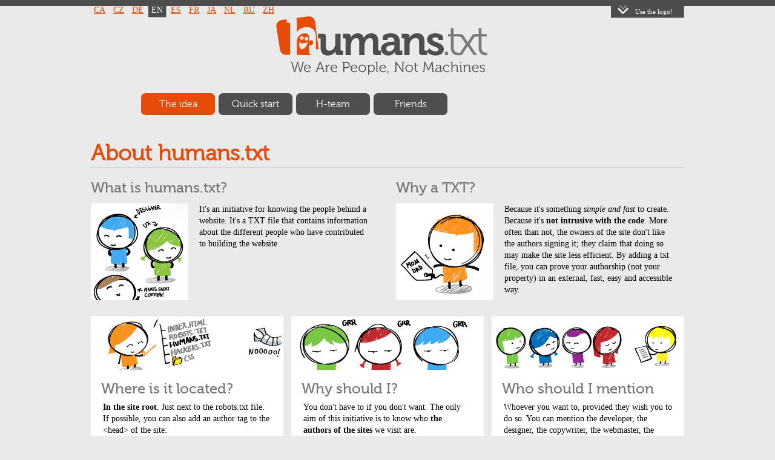

--- FILE ---
content_type: text/html; charset=UTF-8
request_url: https://humanstxt.org/
body_size: 14336
content:
<!doctype html>
<html dir="ltr" lang="EN"> 
	<head> 
				<meta charset="UTF-8" /> 
		<meta name="description" content="An initiative to know the creators of the  website. Contains the information about humans to the web building." /> 
		<meta name="keywords" content="Humans txt" /> 
		<meta name="title" content="Humans TXT: We Are People, Not Machines." /> 
		<title>Humans TXT: We Are People, Not Machines.</title> 
		<!--[if IE]> <script type="text/javascript" src="http://html5shiv.googlecode.com/svn/trunk/html5.js"></script> <![endif]--> 
		<link href="https://humanstxt.org/human-style.css" rel="stylesheet"  type="text/css" media="screen" />
		<link type="text/plain" rel="author" href="https://humanstxt.org/humans.txt" />
        <!-- PNG FIX for IE6 -->
        <!-- http://24ways.org/2007/supersleight-transparent-png-in-ie6 -->
        <!--[if lte IE 6]>
            <script type="https://humanstxt.org/text/javascript" src="js/pngfix/supersleight-min.js"></script>
        <![endif]-->
        <!-- jQuery - the core -->
        <script src="https://humanstxt.org/js/jquery-1.3.2.min.js" type="text/javascript"></script>
        <!-- Sliding effect -->
        <script src="https://humanstxt.org/js/slide.js" type="text/javascript"></script>
		<link href="https://humanstxt.org/favicon.ico" rel="shortcut icon" type="image/x-icon" />
		<meta name="google-site-verification" content="fS7GlY3-hzrW1tHIuAAedwHN6cTDkjZlU9JFth_E2sU" />
		<meta name="viewport" content="width=device-width, initial-scale=1, maximum-scale=1">			</head>
	<body> 
		<div id="wrapper"> 
		<script type="text/javascript"> 
			var _gaq = _gaq || [];
			_gaq.push(['_setAccount', 'UA-1643796-25']);
			_gaq.push(['_trackPageview']);
			(function() {
			var ga = document.createElement('script'); ga.type = 'text/javascript'; ga.async = true;
			ga.src = ('https:' == document.location.protocol ? 'https://ssl' : 'http://www') + '.google-analytics.com/ga.js';
			var s = document.getElementsByTagName('script')[0]; s.parentNode.insertBefore(ga, s);
			})();
			</script>		            <!-- Panel -->
            <div id="toppanel">
                <div id="panel">
                    <div class="content clearfix">
                    	<div class="logo-share">
                        	<img src="https://humanstxt.org/img/panel/logo-share.png" alt="humans.txt - Share Your Humanity" width="351" height="101" />
                        </div>
                        <div class="left">
                            <h1>Humans TXT logos</h1>		
                            <p class="grey">You can download the official humansTXT logos and include them in your 	sites. Please remember you should ask for permission if you are not the owner of the site.</p>                            
                        </div>
                        <div class="left">
                        	<h1>How can I use it?</h1>
                            <p class="grey">We encourage placing the logo in the footer, and don’t forget to add a link to your humans.txt file!</p>
                        </div>
                        <div class="left right">			
                            <ul>
                            	<li>
                                	<img src="https://humanstxt.org/img/oficial-logos/humanstxt-isolated-blank.gif" alt="Logo humans.txt" />
                                    <span>Humans.txt blank isolated</span>
                                    <ul class="formats">
                                        <li><a href="https://humanstxt.org/img/oficial-logos/humanstxt-isolated-blank.gif" title="gif" target="_blank">GIF</a></li>
                                    </ul>
                                </li>
                                <li>
                                	<img src="https://humanstxt.org/img/oficial-logos/humanstxt-isolated-orange.gif" alt="Logo humans.txt" />
                                    <span>Humans.txt orange isolated</span>
                                    <ul class="formats">
                                        <li><a href="https://humanstxt.org/img/oficial-logos/humanstxt-isolated-orange.gif" title="gif"  target="_blank">GIF</a></li>
                                    </ul>
                                </li>
                                <li>
                                	<img src="https://humanstxt.org/img/oficial-logos/humanstxt-transparent-color.png" alt="Logo humans.txt" />
                                    <span>Humans.txt transparent</span>
                                    <ul class="formats">
                                        <li><a href="https://humanstxt.org/img/oficial-logos/humanstxt-transparent-color.png" title="png"  target="_blank">PNG</a></li>
                                    </ul>
                                </li>
                                <li>
                                	<img src="https://humanstxt.org/img/oficial-logos/humanstxt-transparent-1ink.png" alt="Logo humans.txt" />
                                    <span>Humans.txt b/n transparent</span>
                                    <ul class="formats">
                                        <li><a href="https://humanstxt.org/img/oficial-logos/humanstxt-transparent-1ink.png" title="png"  target="_blank">PNG</a></li>
                                    </ul>
                                </li>
                            </ul>
                        </div>
                    </div>
            </div>
                <!-- The tab on top -->	
                <div class="tab">
                	<div class="margin">
                        <ul class="login">
                            <li id="toggle">
                                <a id="open" class="open" href="#">Use the logo!</a>
                                <a id="close" style="display: none;" class="close" href="#">Collapse</a>			
                            </li>
                            <li class="right">&nbsp;</li>
                        </ul>
                    </div>
                </div> <!-- / top -->
                
            </div> <!--panel -->		<header>			
			<div class="lang">
				<ul>
    <li><a href="https://humanstxt.org/CA"  title="Catal&agrave;">CA</a></li>
    <li><a href="https://humanstxt.org/CZ"  title="Czech">CZ</a></li> 
    <li><a href="https://humanstxt.org/DE"  title="Deutsch">DE</a></li> 
    <li><a href="https://humanstxt.org" class="active" title="English">EN</a></li>
	<li><a href="https://humanstxt.org/ES"  title="Castellano">ES</a></li>
	<li><a href="https://humanstxt.org/FR"  title="French">FR</a></li> 
    <li><a href="https://humanstxt.org/JA"  title="Japanese">JA</a></li> 
    <li><a href="https://humanstxt.org/NL"  title="Dutch">NL</a></li> 
	<li><a href="https://humanstxt.org/RU"  title="Russian">RU</a></li>
    <li><a href="https://humanstxt.org/ZH"  title="Chinese">ZH</a></li> 
</ul>
			</div>
			<a href="https://humanstxt.org" title="humans.txt - We are people, not machines"><img src="https://humanstxt.org/img/logo-humans.png" class="logo" alt="humans.txt - We are people, not machines" width="351" height="101" /></a>
			<div class="socialmedia"> 
							</div>
				<nav> 
        <ul> 
            <li><a href="https://humanstxt.org" class="active">The idea</a></li>
            <li><a href="https://humanstxt.org/Standard.html" >Quick start</a></li>
            <li><a href="https://humanstxt.org/H-team.html" >H-team</a></li>
            <li><a href="https://humanstxt.org/H-friends.html" >Friends</a></li>
                    </ul> 
    </nav>		</header>            <div id="content2">
            	<h1>About humans.txt</h1>
                <section class="intro">
                    <article> 
                        <h2>What is humans.txt?</h2>
                        <img src="https://humanstxt.org/img/Illustration-home/01-what-is-humans-txt.png" alt="What is humans.txt?" width="161" height="160" />
                        <p>It's an initiative for knowing the people behind a website. It's a TXT file that contains information about the different people who have contributed to building the website.</p>
                    </article>
                    <article>
                        <h2>Why a TXT?</h2>
                        <img src="https://humanstxt.org/img/Illustration-home/02-why-a-txt.png" alt="Why a TXT?" width="161" height="160" />
                        <p>Because it's something <em>simple and fast</em> to create. Because it's <strong>not intrusive with the code</strong>. More often than not, the owners of the site don't like the authors signing it; they claim that doing so may make the site less efficient. By adding a txt file, you can prove your authorship (not your property) in an external, fast, easy and accessible way.</p> 
                    </article>
                </section>
                
                <section> 
                    <article>
                    	<img src="https://humanstxt.org/img/Illustration-home/03-where-is-located.png" alt="Where is it located?" width="315" height="88" />
                        <h2>Where is it located?</h2> 
                        <p><strong>In the site root</strong>. Just next to the robots.txt file.<br/>If possible, you can also add an author tag to the &lt;head&gt; of the site:  <span class="code"> &lt;link type="text/plain" rel="author" href="http://domain/humans.txt" /&gt;</span></p> 
                     </article>

                     <article>
                     	<img src="https://humanstxt.org/img/Illustration-home/04-why-should-i.png" alt="Why should I?" width="315" height="88" />
                        <h2>Why should I?</h2>
                        <p>You don't have to if you don't want. The only aim of this initiative is to know who <strong>the authors of the sites</strong> we visit are.</p>
                      </article>
                      
                      <article>
                      	<img src="https://humanstxt.org/img/Illustration-home/05-who-should-i-mention.png" alt="Who should I mention" width="315" height="88" /> 
                        <h2>Who should I mention</h2> 
                        <p>Whoever you want to, provided they wish you to do so. You can mention the developer, the designer, the copywriter, the webmaster, the SEO, SEM or SMO...<br/>As you can see, the number of people who may take part of the creation of a site can be big, so the list is almost endless.</p> 
                    </article>
                </section>
                
                <section>
                    <article>
                    	<img src="https://humanstxt.org/img/Illustration-home/06-meta-name-or-humans-txt.png" alt="Meta Name or humans.txt?" width="315" height="88" />
                        <h2>Meta Name or humans.txt?</h2> 
                        <p>This is not a fight, you don't have to choose one or the other. Humans.txt is just a way to have more information about the authors of the site.</p> 
                    </article>
                    
                    <article>
                    	<img src="https://humanstxt.org/img/Illustration-home/07-the-internet-is-for-humans.png" alt="The internet is for humans" width="315" height="88" />   
                        <h2>The internet is for humans...</h2> 
                        <p>We are always saying that, but the only file we generate is one full of additional information for the searchbots: robots.txt. Then why not doing one for ourselves?</p> 
                     </article>  
                      
                     <article>
                     	<img src="https://humanstxt.org/img/Illustration-home/08-looking-for-a-standard.png" alt="Looking for a standard" width="315" height="88" /> 
                        <h2>Looking for a standard</h2> 
                        <p>We like the things well done, and this is why we want to provide some guidelines to make the humans.txt as standard as possible. <b>Abel Cabans</b> set the grounds in his own <a href="http://humanstxt.org/humans.txt" target="_blank">humans.txt file</a>.</p> 
                        <p>But, of course, you are free to add any information you want.</p> 
                    </article>
                </section>
            </div> <!-- .content-->
<footer>
		<section>
                	<article>
                                            </article>
                    

                    <article class="second">

                    	<h3 class="close">Do you think there is something missing?</h3>
                        <ul>
							<li id="email"><a href="mailto:hello@humanstxt.org" target="_blank" title="Email">@</a></li>
							<li id="twitter"><a href="https://twitter.com/humanstxt" target="_blank" title="Twitter">T</a></li>
							<li id="facebook"><a href="https://www.facebook.com/HumansTXT" target="_blank" title="Facebook">F</a></li>
							                            <li class="spotify"><a href="https://open.spotify.com/user/jutxob/playlist/1IKSccQkpeLANPqkSH909s" target="_blank" title="humanstxt-Spotify"><img src="https://humanstxt.org/img/spotify.png" alt="humanstxt-Spotify" width="45" height="45" /></a></li>

                        </ul>
                    </article>
                    

                <article class="third">

				<div class="creative">
					<a rel="license" href="https://creativecommons.org/licenses/by-nc-sa/3.0/"><img alt="Licencia de Creative Commons" style="border-width:0" src="https://humanstxt.org/img/CC.png" width="88" height="31" /></a>

					<p>humans.txt is licensed under a <a rel="license" href="https://creativecommons.org/licenses/by-nc-sa/3.0/">Creative Commons Attribution-NonCommercial-ShareAlike 3.0 Unported
License</a></p>

                </div>

                <a href="https://www.w3.org/html/logo/" target="_blank"><img src="https://humanstxt.org/img/ico-html5.png" class="html5" alt="Html5" width="46" height="65" /></a>

				<a href="https://humanstxt.org/humans.txt"><img src="https://humanstxt.org/img/oficial-logos/humanstxt-isolated-blank.gif" alt="Humans.txt" width="88" height="31"></a>

                </article>
        </section>
</footer> 
		</div> <!-- .wrapper-->
	</body> 
</html>

--- FILE ---
content_type: text/css;charset=utf-8
request_url: https://humanstxt.org/human-style.css
body_size: 4884
content:



* { margin:0; padding:0; outline:none;}
body{ background-color:#eaeaea; cursor:default;}
a{ text-decoration:none; outline:none;}
a:hover{ }
li{ list-style:none;}
span, p{ font-size:1.2em; line-height:1.5; }
img{ border:0;}

       



h1 {
	font-size: 1.6em;
	height: 20px;
	padding-top: 0;
}

h2{
	font-size: 1.2em;
	height: 20px;
	padding-top: 0;
}*/

.highlight {background-color:#FF9D9D;border-bottom:#F30 1px solid;border-top:#F30 1px solid;padding: 4px 10px}


#container {
  	width: 100%;
  	height: 100%;
  	text-align: center;
}

#content {
  	
  	margin: 0 auto;
  	text-align: left;
	padding: 20px;
}
﻿

@font-face {
	font-family: 'Museo500Regular';
	src: url('museo300-regular-webfont.eot');
	src: local('?'), url('museo500-regular-webfont.woff') format('woff'), url('museo500-regular-webfont.ttf') format('truetype'), url('museo500-regular-webfont.svg#webfontVHHYtszH') format('svg');
	font-weight: normal;
	font-style: normal;
}



.clear {clear: both;height: 0;line-height: 0;}
.clearfix:after {content: ".";display: block;height: 0;clear: both;visibility: hidden;}
.clearfix {display: inline-block;}

* html .clearfix {height: 1%;}
.clearfix {display: block;}

.clearfix {height: 1%;}
.clearfix {display: block;}


.margin{
	width:980px;
	margin:0 auto;
	overflow:hidden;
}



.tab {
  	background: transparent url(../img/panel/tab_b.png) repeat-x 0 0;
	height: 32px;
	position: relative;
    top: 0;
    z-index: 999;
}

.tab ul.login {
	display: block;
	position: relative;
  	float: right;
  	clear: right;
  	height: 32px;
	width: auto;
	line-height: 42px;
	margin: 0;
  	color: white;
  	font-size: 80%;
	text-align: center;
}



.tab ul.login li.right {
  	background: url(../img/panel/tab_r.png) no-repeat left 0;
  	height: 32px;
	width: 2px;
	padding: 0;
	margin: 0;
  	display: block;
	float: left;
}

.tab ul.login li {
 	text-align: left;
  	padding: 0 6px;
	display: block;
	float: left;
	height: 32px;
  	background: url(../img/panel/tab_m.png) repeat-x 0 0;
}

.tab ul.login li a {
	color: #ffffff;
	font-family:Georgia, "Times New Roman", Times, serif;
	font-size:1.4em;
	text-decoration:none;
}

.tab ul.login li a:hover {
	color: white;
}

.tab .sep {color:#414141}

.tab a.open, .tab a.close {
	height: 22px;
	line-height: 20px !important;
	padding-left: 34px !important;
	cursor: pointer;
	display: block;
	width: 73px;
	position: relative;
	top: 9px;
}

.tab a.open {background: url(../img/panel/bt_open.png) no-repeat 5px 0;}
.tab a.close {background: url(../img/panel/bt_close.png) no-repeat 5px 0;}



#toppanel {
    position: absolute;   
       
    top: 0;
    width: 100%;
    z-index: 2000;
    text-align: center;
    margin-left: auto;
    margin-right: auto;
}

#panel {
	width: 100%;
	height: 340px;
	color: #999999;
	background: #4d4d4d;
	overflow: hidden;
	position: relative;
	z-index: 3;
	display: none;
}

#panel .logo-share{
	clear:both;
	margin-top:0.5em;
	text-align:center;
	overflow:hidden;
	width:980px;
	padding-bottom:4em;
}

#panel h1 {
	font-size: 2.4em;
	font-family:'Museo500Regular', sans-serif;
	padding: 5px 0 10px;
	margin: 0;
	color:#999999;
	font-weight:normal;
}

#panel h2{
	font-size: 1.2em;
	padding: 10px 0 5px;
	margin: 0;
	color: white;
}

#panel p {
	margin: 5px 0;
	color:#f3f3f3;
	font-size:1.5em;
	padding: 0;
	line-height:1.7;
}

#panel a {
	text-decoration: underline;
	color: #f3f3f3;
	font-size:1.3em;
}

#panel a:hover {
	color: white;
}

#panel a-lost-pwd {
	display: block;
	float: left;
}

#panel .content {
	width: 980px;
	margin: 0 auto;
	padding-top: 15px;
	text-align: left;
	font-size: 0.85em;
}

#panel .content .left {
	width: 286px;
	float: left;
	padding: 0 15px;
}

#panel .content .right {
}

#panel .content .right ul {
}

#panel .content .right ul li{
	float:left;
	padding-bottom:1.2em;
}

#panel .content .right ul li img{
	float:left;
	margin-right:1em;
}
#panel .content .right ul li img.marca{
	border:#ffffff 1px solid;
}
#panel .content .right ul li span{
	font-family:'Museo500Regular', sans-serif;
	font-size:1.6em;
	line-height:1.1;
}

#panel .content .right ul li ul.formats{
	padding-top:0.2em;
}

#panel .content .right ul li ul.formats li{
	border-left:#a0a0a0 1px solid;
	padding:0 0.4em;
}

#panel .content .right ul li ul.formats li:first-child{
	border-left:none;
	padding-left:0;
}

@font-face {
	font-family: 'Museo300Regular';
	src: url('https://humanstxt.org/fonts/museo300-regular-webfont.eot');
	src: local('?'), url('https://humanstxt.org/fonts/museo300-regular-webfont.woff') format('woff'), url('https://humanstxt.org/fonts/museo300-regular-webfont.ttf') format('truetype'), url('https://humanstxt.org/fonts/museo300-regular-webfont.svg#webfontVHHYtszH') format('svg');
	font-weight: normal;
	font-style: normal;
}
@font-face {
	font-family: 'Museo500Regular';
	src: url('https://humanstxt.org/fonts/museo500-regular-webfont.eot');
	src: local('?'), url('https://humanstxt.org/fonts/museo500-regular-webfont.woff') format('woff'), url('https://humanstxt.org/fonts/museo500-regular-webfont.ttf') format('truetype'), url('https://humanstxt.org/fonts/museo500-regular-webfont.svg#webfontVHHYtszH') format('svg');
	font-weight: normal;
	font-style: normal;
}


a{ text-decoration:none;}
a:hover{ text-decoration:underline;}
body{ background-color:#eaeaea; color:#000000;}
p{ line-height: 1.2;}
#wrapper{ font-size:62.5%; margin:0 auto; line-height:1; font-family:Georgia, "Times New Roman", Times, serif;}
.extras{ background-color:#4d4d4d; height:1em; margin:0 auto;}
.panel{ width:980px; margin:0 auto; text-align:right; position:relative; overflow:hidden;}
#user_panel{ float:right; background-color:#4d4d4d; padding:1em 0 0.5em;}
#user_panel a{ font-size:1.3em; color:#ffffff; background:transparent url(https://humanstxt.org/img/panel/ico-letter.png) no-repeat 0.8em 0.04em; padding:0.1em 0.4em 0.2em 3em;}




header{ color: #777777; display:block; width:980px; margin:0 auto; text-align:center;}
.lang{ position:absolute; top:1em; left:auto; z-index:2000; float:left;}
	.lang ul{ text-align:left;}
	.lang ul li{ display:inline; font-weight: normal; text-decoration: none; white-space: nowrap; list-style:none; font-family:Georgia, "Times New Roman", Times, serif; font-size:1.4em;}
		.lang ul li a{ color:#E64B07; padding:0 5px 4px; text-decoration:underline;}
		.lang ul li a:hover{ background-color:#4d4d4d; -moz-box-shadow: 1px 1px 0 #ababab; -webkit-box-shadow: 1px 1px 0 #ababab;	text-decoration:none; color:#ffffff;}
		.lang ul li a.active{ background-color:#4d4d4d; -moz-box-shadow: 1px 1px 0 #ababab; -webkit-box-shadow: 1px 1px 0 #ababab;	text-decoration:none; color:#ffffff; padding:0px 5px 4px;}
	.lang p{ font-size:1.1em; padding-top:1.3em;}
		.lang p strong a{ color:#777777; text-decoration:underline;}

img.logo { margin-top:2.5em; margin-left:30.5em; float:left;}
.socialmedia{ float:right; margin-top:4.5em;}
	.socialmedia li{ display:inline-block; padding:0 0 0 0.2em;}
nav{ padding:2.8em 0 4em 0; width:980px; float:left; overflow:hidden; clear:both; text-align:center;}
	nav ul{ margin:0 auto; width:820px;}
		nav ul li{ border-radius:7px; -moz-border-radius: 7px; -webkit-border-radius: 7px;  float:left; padding:0 0.3em;}

			nav ul li a { padding-top:0.6em; color:#FFFFFF; background-color:#4e4e4e; border-radius:7px; -moz-border-radius: 7px; -webkit-border-radius: 7px; font-family:'Museo300Regular', sans-serif; font-size:1.6em; height:26px; width:122px; display:block;}

			nav ul li a:hover{ background-color:#E64B07; text-decoration:none;}
			nav ul li a.active{ background-color:#E64B07; text-decoration:none;}




#content2{ width:980px; clear:both; margin:0 auto;}
#content2.team{ padding-bottom:3em;}
	#content2 h1{ font-family:'Museo300Regular', sans-serif; font-size:3.6em; color:#E64B07; border-bottom:#d1d1d1 1px solid; line-height:1.3; margin-bottom:0.6em; height:auto;}
	#content2 section{ display:block; overflow:hidden; width:980px; padding-bottom:2.5em;}
	#content2 article{ background-color:#FFFFFF; padding:0; margin-left:1.3em; width:318px; float:left; height:300px;}
	#content2 section article:first-child{ margin-left:0;}
	#content2 section.intro article{ width:464px; height:200px; margin:0 0 0 4em; background-color:transparent;}
	#content2 section.intro article:first-child{ margin-left:0;}
		#content2 section.intro article h2{ font-family:'Museo500Regular', sans-serif; color:#777777; font-size:2.4em; padding-bottom:0.5em; font-weight:normal; padding:0 0 0.5em;}
		#content2 section.intro article p{ font-size:1.4em; line-height:1.4; padding:0 0.5em 0 0;}
		#content2 section.intro article img{ float:left; margin:0 1.8em 0 0;}
	#content2 article h2{ font-family:'Museo500Regular', sans-serif; color:#777777; font-size:2.4em; font-weight:normal; padding:0.7em 0.7em 0.3em; height:auto; line-height:1.1;}
	#content2 article p{ font-size:1.4em; line-height:1.4; padding:0 1.4em 0.5em;}
		#content2 article p span.code{ color:#d518f1; font-family:"Courier New", Courier, monospace; font-size:1em; clear:left; display:block;}

	#content2 article.hteam{ background-color:#FFFFFF; padding:0; margin:0 1.3em 4em; width:300px; float:left; height:auto; float:left; padding-bottom:1em;}
	#content2 article.hteam.modul{ padding-bottom:0;}
	#content2 article.hteam:first-child{ margin-left:1.3em;}
		#content2 article.hteam img{ width:35%; float:left; margin:14px;}
		#content2 article.hteam h2{ margin-top:0px; text-decoration:underline; padding-bottom:0.2em; font-size:1.9em;}
		#content2 article.hteam span{ line-height:1.8;}
		#content2 article.hteam p{ padding-bottom:0.1em;}
		#content2 article.hteam a,
		#content2 article.hteam a:visited,
		#content2 article.hteam a,
		#content2 article a:visited{ color:#de6800; }






	#content2 article.envio{ width:980px; height:auto; display:block; float:none; }

		#content2 article.envio h2{ margin-bottom:1em;}
		#content2 article.envio form{ margin:0 2em; padding-bottom:1em;}
		#content2 article.envio fieldset{ display:block; border:0; margin-bottom:1.5em;}
			#content2 article.envio label{ float:left; width:110px; font-size:1.4em; line-height:1.4; }

			#content2 article.envio input{ width:400px;}

			#content2 article.envio textarea{ width:740px; height:200px;}

		#content2 article.envio fieldset.boton{ text-align:center; padding-top:0.5em;}

			#content2 article.envio .button{ width:auto; padding:7px; background-color:#E64B07; color:#FFF; border:0px; font-family:'Museo500Regular', Arial, sans-serif; font-size:1.4em; border-radius:7px; -moz-border-radius: 7px; -webkit-border-radius: 7px;}

			#content2 article.envio .button:hover{background-color:#4e4e4e; cursor:pointer;}



footer{ color: #010101; display:block; width:980px; margin:0 auto; padding:0.5em 0 5em; overflow:hidden;}

	footer article{ padding:0; margin-left:13px; width:308px; float:left;}

	footer article:first-child{ margin-left:0;}

	footer article.second{ width:265px;}

	footer article.third{ width:360px;}

		footer article h3{ font-family:'Museo500Regular', sans-serif; font-size:1.8em; color:#E64B07; font-weight:normal; line-height:1.2; padding-bottom:0.3em; padding-left:0.9em;}
		footer article h3.close{ padding-right:4em;}
		footer article p{ float:left; font-family:Georgia, "Times New Roman", Times, serif; font-size:1.1em; line-height:1.8; padding-left:1.4em;}
		footer article .send{ clear:both; float:left; width:302px;}
			footer article .send p{ width:100%;}
			footer article .send form{ float:left; margin:0.1em 0 0 0.4em;}
			footer article .send form input{ cursor:pointer;}

		footer article ul{ margin:1.8em 0 0 1.7em;}

			footer article ul li{ display:inline; padding:0 0.1em;}
			footer article ul li:first-child{ padding-left:0;}

			footer article ul li.spotify{ border-left:#DE6800 1px solid; float:left; overflow:hidden; margin-left:0.8em; padding-left:0.8em;}

		footer article .creative{ float:left; width:230px; margin-right:4.2em;}

			footer article .creative p{ padding-left:0;}

			footer article .creative p a{ color:#DE6800;}

			footer article .creative img{ display:block;}
			footer article .creative small{ font-family:Georgia, "Times New Roman", Times, serif; font-size:1.1em; line-height:1.2; display:block; padding:0.4em 0 0;}

		footer article.third a img.html5{ float:right; margin-right:2em; margin-bottom:1em;}


::selection {background-color:#FFCC00;  color:#333333; padding:5px;}
::-moz-selection {background-color:#FFCC00; color:#333333; padding:5px;}

@media screen and (max-width: 795px) {
       #wrapper{
        width:90%;
      }
      #content2{
        width:100%;
      }
      #sidebar-left{
          width: 100%;
          clear:both;
          border-top: solid 1px #8C8C8C;
          margin:10px 0px 10px 0px;
          padding-top:10px;
      }
}

.clearfix:after { height:0; line-height:0; display:block; visibility:hidden; clear:both; content:"." }
.clearfix { display:inline-block; margin:1em 0 0; }
html[xmlns] .clearfix { display:block }
* html .clearfix { height:1%; }

#web {  margin:0 auto; padding:1.5em 3em; }
.standard h2{ color:#777777; font-family:'Museo500Regular',sans-serif; font-size:2.4em; font-weight:normal; height:auto; line-height:1.1; padding:0.2em 0.7em 0em 0;}
.standard strong.subtitulo{ display:block; font-size:1.4em; padding-bottom:1.2em; padding-top:0.5em; color:#777777;}
ol{ padding:0 0 3em 2.4em; }
	ol li { background-color:#fff; list-style-type:decimal; list-style-position:outside; font-size:1.4em; line-height:1.4; padding:0.5em 2em 0.5em 1em;}
		ol li strong{ color:#E64B07;}
	ol li:first-child{ padding-top:1em;}
	ol li:last-child{ padding-bottom:1em;}
	ol li code { font-weight:bold; font-size:1.2em;}
ol.none{ padding:1em 0;}
	ol.none li{ list-style-type:none;}
	ol.none.boiler li{ background-color:#222826; float:left; width:100%;}
		ol.none.boiler li img{ float:left;}
		ol.none.boiler li span{ float:left; color:#ffffff; padding:1.7em 0 0 0.5em; font-size:1.1em;}
			ol.none.boiler li span a {color: #E64B07;}
.modelo { background-color:#fff; font-size:1.6em; padding:0; margin:1.5em 0 3em; line-height:1.2;}
	.modelo ul{  margin:0 0 0 3em;}
		.modelo ul li{ margin-top:-1.7em;}
			.modelo ul li strong{ color:#E64B07;}
			.modelo ul li span{ font-size:1em; line-height:1;}
.boilerplate{ margin:0; padding:0;}

ul.none{ padding:0 2em 2em 1em; background-color:#fff; font-size:1.4em; line-height:1.4; display:block;}
	ul.none li{ line-height:2;}
	ul.none li a{ color:#de6800;}

#formulario span{ color:#E64B07; font-size:1.4em; display:block; padding-bottom:0.3em;}
	#cargos { float:left; overflow:auto; list-style:none; padding:0; font-size:1.4em; line-height:1.4; height:335px; width:280px; margin:0.5em 0; }
		#cargos li { padding:0.25em 0; background-color:#fff; margin-bottom:0.1em; cursor:pointer; clear:both; float:left; width:258px;}
		#formulario #cargos li label { float:right; width:235px; clear:both; }
		#formulario #cargos li input{ float:left; margin:0.3em 0 0 0.4em;}
	#formulario #creatxt { float:right;  margin:0.5em 0 0 1em; height:335px; }

.botongenera { clear:both; padding:1em;  }
	.botongenera ul.extras-std{ float:left; font-size:1.4em; line-height:1.4; margin:0.5em 0;}
		ul.extras-std li{ padding:0.25em 0;}
		.botongenera input#boton_generar { background-color:#E64B07; border:0 none; color:#ffffff; font-family:'Museo500Regular',Arial,sans-serif; font-size:1.4em; padding:0.7em; width:auto; margin:1em 0 0 11em; cursor:pointer; }


#email, #twitter, #facebook, #sendushumanstxt { font-size:2em; font-weight:bold; text-decoration:none; text-align:center; background-color:#333333;float: left;margin:3px 10px 3px 0px;padding:10px 10px 10px 10px; -moz-border-radius: 7px; border-radius: 7px; -webkit-border-radius: 7px; display:block; cursor:pointer;}

#sendushumanstxt{font-size:1.2em; margin-left:15px; width:auto;}
#email a, #twitter a, #facebook a, #sendushumanstxt a{color:#FFF;}

#email:hover{ background-color:#FFCC00;}
#twitter:hover{ background-color:#00CCFF;}
#sendushumanstxt:hover{background-color:#FFCC00;}
#facebook:hover{ background-color:#3b5998;}


.tweet							{ float:left; width:300px; height:105px; margin:0 30px 0px 0; background:#4e4e4e url(https://humanstxt.org/img/bg-tweet.png) top left no-repeat }
.tweet:nth-child(3n) 			{ margin-right:0 }
.tweet 							{ line-height:1.7; color:#fff; background-color:#4e4e4e; }
.tweet .tweet_list				{ list-style-type:none; margin:11px 0 0 22px; padding:0; overflow-y:hidden }
.tweet .tweet_list li			{ overflow-y:auto; overflow-x:hidden; padding:9px 14px }
.tweet .tweet_list li a		{ color:#ed8151 } 






@media only screen
and (min-width : 768px)
and (max-width : 1000px)
{

	#wrapper{
		width: 768px;
	}

	#toppanel{
		width: auto;
	}

	#panel{
		height: 390px;
	}

	#panel .content{
		width: auto;
	}

	#panel .content .right ul li img{
		display: block;
		float: none;
		margin-bottom: 3px;
	}

	#panel .content .right ul li ul.formats{
		display: inline-block;
		margin-left: 5px;
	}

	#panel .logo-share{
		width: auto;
	}

	#panel .content .left{
		width: 227px;
	}

	.margin{
		width: 768px;
	}

	header{
		width: auto;
		position: relative;
		margin-top: 30px;
		padding: 0 20px;
	}

	img.logo{
		margin-left: 0;
		float: none;
	}

	.socialmedia{
		float: none;
		position: absolute;
		top: 1em;
		right: 0;
		margin-top: 0;
		width: 150px;
	}

	nav{
		width: 728px;
		margin: 0 auto;
	}

	#content2{
		width: auto;
		overflow: hidden;
		padding: 0 20px;
	}

	#content2 section{
		width: auto;
	}

	#content2 section.intro article{
		width: 354px;
		height: 218px;
		margin-left: 2em;
	}

	#content2 section.intro article img{
		width: 110px;
		height: 110px;
	}

	#content2 section:nth-of-type(2), #content2 section:nth-of-type(3){
		overflow: visible;
	}

	#content2 section article{
		width: 354px;
		margin-top: 2em;
		margin-left: 2em;
	}

	#content2 section article img{
		display: block;
		margin: 0 auto;
	}

	#content2 section:nth-of-type(2) article:last-of-type, #content2 section:nth-of-type(3) article:nth-of-type(2){
		margin-left: 0;
	}

	#content2 section:nth-of-type(3) article:first-of-type{
		margin-left: 2em;
	}

	#content2.team section{
		overflow: hidden;
	}

	#content2 article.envio{
		width: auto;
	}

	#content2 article.envio textarea{
		width: 550px;
	}

	footer{
		width: auto;
		margin-top: 2em;
		padding: 0 20px;
	}

	footer article, footer article.second{
		width: 354px;
		margin-left: 2em;
	}

	footer article.third{
		width: auto;
		clear: both;
		float: none;
		padding-top: 2em;
	}

	footer article .creative{
		width: 354px;
		margin-right: 4em;
	}

	footer article.third > a{
		float: right;
	}

	footer article.third > a:last-of-type{
		padding-top: 2em;
		margin-right: 2em;
	}
}



@media only screen
and (max-width : 767px)
{

		#toppanel{
			display: none;
		}

		#wrapper{
			width: 300px;
			padding: 0 10px;
			margin: 0 auto;
		}

		header{
			width: auto;
			position: relative;
			padding: 0 10px;
		}

		.lang{
			right: 0;
		}

		img.logo{
			margin-left: 0;
			float: none;
			width: 278px;
			height: auto;

		}

		.socialmedia{
			display: none;
		}

		nav{
			width: auto;
			margin: 0 auto;
			padding: 0.8em 0 2em;
		}

		nav ul{
			width: auto;
		}

		nav ul li{
			margin-bottom: 3px;
			display: inline-block;
			float: none;
		}

		#content2{
			width: auto;
			overflow: hidden;
		}

		#content2 h1{
			font-size: 2.6em;
		}

		#content2 section{
			width: auto;
			padding-bottom: 0;
		}

		#content2 article{
			height: auto;
		}

		#content2 article h2, #content2 section.intro article h2{
			font-size: 2em;
		}

		#content2 section.intro article{
			width: auto;
			height: auto;
			margin-left: 0;
			margin-bottom: 2em;
		}

		#content2 section.intro article img{
			width: 75px;
			height: 75px;
		}

		#content2 section article{
			width: auto;
			margin-bottom: 2em;
			margin-left: 0;
		}

		#content2 section article img{
			display: block;
			width: 300px;
			height: auto;
		}

		#content2 section:nth-of-type(2) article:last-of-type, #content2 section:nth-of-type(3) article:nth-of-type(2){
			margin-left: 0;
		}

		#content2.team section{
			overflow: hidden;
		}

		#content2 article.envio{
			width: auto;
		}

		#content2 article.envio textarea{
			width: 550px;
		}

		footer{
			width: auto;
		}

		footer article h3{
			font-size: 1.5em;
		}

		footer article, footer article.second{
			width: auto;
			margin-left: 0;
			margin-bottom: 2em;
		}

		footer article.third{
			width: auto;
			clear: both;
			float: none;
		}

		footer article .creative{
			width: auto;
			padding: 0 1.7em;
			margin-right: 0;
			margin-bottom: 1em;
		}

		footer article.third > a{
			float: left;
			margin-left: 1.7em;
		}

		footer article.third > a:last-of-type{
			margin-left: 1em;
			padding-top: 2em;
		}

		footer article ul{
			margin-top: 0;
		}

		#email, #twitter, #facebook, #sendushumanstxt{
			padding: 5px 10px;
		}

		.standard h2{
			font-size: 2em;
		}

		.modelo{
			overflow: auto;
			margin-bottom: 1em;
		}

		ol.none.boiler{
			padding-top: 0;
		}

		ol.none.boiler li{
			width: auto;
			text-align: center;
			padding: 0 0.5em 0.5em;
			margin-bottom: 2em;
		}

		ol.none.boiler li img{
			float: none;
		}

		ol.none.boiler li span{
			padding: 0;
		}

		#content2 article.hteam{
			margin: 0 0 4em;
		}

		#content2 article.hteam:first-child{
			margin-left: 0;
		}

		#content2 article.envio input{
			width: 100%;
		}

		#content2 article.envio textarea{
			width: 100%;
		}

		#content2.team{
			padding-bottom: 0;
		}
}


.farewell_submit_form {}

.farewell_submit_form .wrapper {
	padding: 20px 0;
}

.farewell_submit_form  p {
	color: #777;
  font-family: 'Museo500Regular',sans-serif;
  font-size: 16px !important;
}

.farewell_submit_form .signature_divider {
	margin-top: 2em;
	margin-bottom: -1em;
}

@media all and (min-width: 768px ) {
	.farewell_submit_form .wrapper {
		padding: 60px 20px;
		margin: 0 auto;
		max-width: 600px;
	}

	.farewell_submit_form  p {
	  font-size: 20px !important;
	}
	.farewell_submit_form  p + p {margin-top: 1em;}
	.farewell_submit_form  p span {
		display: block;
		font-size: inherit !important;
	}
}